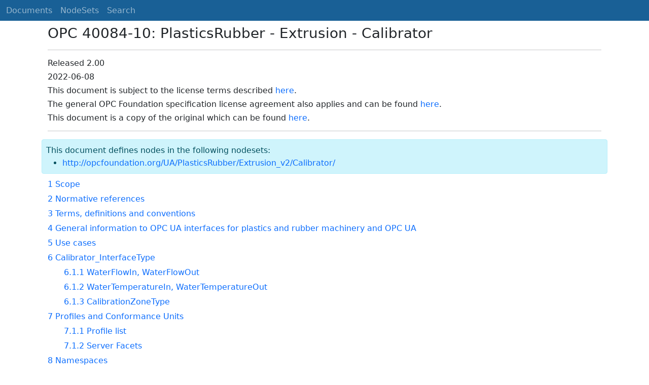

--- FILE ---
content_type: text/html; charset=utf-8
request_url: https://reference.opcfoundation.org/PlasticsRubber/Extrusion/Calibrator/v200/docs/
body_size: 2801
content:

<!DOCTYPE html>
<html lang="en">
<head>
    <meta charset="utf-8" />
    <meta name="viewport" content="width=device-width, initial-scale=1.0" />
    <title>PlasticsRubber - Extrusion - Calibrator</title>
    <meta property="og:title" content="PlasticsRubber - Extrusion - Calibrator" />
        <link rel="canonical" href="https://reference.opcfoundation.org/PlasticsRubber/Extrusion/Calibrator/v200/docs/" />
        <meta property="og:url" content="https://reference.opcfoundation.org/PlasticsRubber/Extrusion/Calibrator/v200/docs/" />
    <meta name="keywords" content="OPCUA,Industrial Automation,Specification,PlasticsRubber - Extrusion - Calibrator,2.00" />
    <link rel="stylesheet" href="/lib/bootstrap/dist/css/bootstrap.min.css" />
    <link rel="stylesheet" href="/css/site.css?v=7zx62C1AUTQUgal_HCfaEl4f8Szgd_R10LHvJjYx9NU" />
    <link rel="stylesheet" href="/OnlineReference.MpaWebApp.styles.css?v=zG0FRjIvO_IFBNREdn0n76LhdXh1fPJ5nAo3F7dDt7k" />
</head>
<body>
    <header b-88l4uewu35>
        <nav b-88l4uewu35 class="navbar navbar-expand-lg navbar-dark opc-dark py-0">
            <div b-88l4uewu35 class="container-fluid ps-1">
                <button b-88l4uewu35 class="navbar-toggler" type="button" data-bs-toggle="collapse" data-bs-target="#navbarSupportedContent" aria-controls="navbarSupportedContent" aria-expanded="false" aria-label="Toggle navigation">
                    <span b-88l4uewu35 class="navbar-toggler-icon"></span>
                </button>
                <div b-88l4uewu35 class="collapse navbar-collapse" id="navbarSupportedContent">
                    <a b-88l4uewu35 class="navbar-brand content-to-hide" href="#"><img b-88l4uewu35 src="/opclogo.png" height="50" alt="OPC Foundation"></a>
                    <ul b-88l4uewu35 class="navbar-nav me-auto mb-2 mb-lg-0">
                        <li b-88l4uewu35 class="nav-item">
                            <a b-88l4uewu35 class="nav-link" aria-current="page" href="/">Documents</a>
                        </li>
                        <li b-88l4uewu35 class="nav-item">
                            <a b-88l4uewu35 class="nav-link" href="/nodesets">NodeSets</a>
                        </li>
                        <li b-88l4uewu35 class="nav-item">
                            <a b-88l4uewu35 class="nav-link" href="/Search">Search</a>
                        </li>
                    </ul>
                        <div b-88l4uewu35 class="content-to-hide py-1">
                            <form class="d-inline-flex" method="post">
                                <input b-88l4uewu35 type="text" class="form-control" name="SearchText" placeholder="Filter text on page.">
                                <button b-88l4uewu35 type="submit" class="btn btn-primary"><i b-88l4uewu35 class="fa-solid fa-filter text-white fa-l"></i></button>
                            <input name="__RequestVerificationToken" type="hidden" value="CfDJ8KUH1fqSs6JNv-6n9SC9FPzt4TQEAhgkbJTTeKasI8SNfeTJNz3Xy0qwp-jeudyth3Y7CQfV9K-nYAg4cv3hkqaZ3_HcKHM6utPbSFKZBJXfGSIljazpcwMji9BUKRseeZuopHdD4NH6MTk2VLkLivM" /></form>
                        </div>
                </div>
            </div>
        </nav>
    </header>
    <div b-88l4uewu35 class="container">
        <main b-88l4uewu35 role="main" class="pb-3">
            

    
<div class="container mt-2">
    <p class="h3">OPC 40084-10: PlasticsRubber - Extrusion - Calibrator</p>
    <hr />
    <p class="h6 mb-2">
        Released 2.00
    </p>
    <p class="h6 mb-2">2022-06-08</p>
    <p class="h6 mb-2">
        This document is subject to the license terms described
        <a class="nav-link d-inline p-0 m-0" href=/PlasticsRubber/Extrusion/Calibrator/v200/docs/4-License>here</a>.
    </p>
    <p class="h6 mb-2">
        The general OPC Foundation specification license agreement also applies and can be found
        <a class="nav-link d-inline p-0 m-0" href="https://opcfoundation.org/license/specifications/1.14">here</a>.
    </p>
    <p class="h6">
        This document is a copy of the original which can be found
        <a class="nav-link d-inline p-0 m-0" href=https://opcfoundation.org/documents/40084-10/>here</a>.
    </p>
    <hr />
</div>

    <div class="alert alert-info p-2 mb-0" role="alert">
        <p class="m-0 p-0">
            This document defines nodes in the following nodesets:
        </p>
        <ul class="mb-0">
                <li>
                    <a class="nav-link d-inline p-0 m-0" href='/nodesets/82'>http://opcfoundation.org/UA/PlasticsRubber/Extrusion_v2/Calibrator/</a>
                </li>
        </ul>
    </div>

<div class="container mt-2">
        <a style="margin-left: 0em !important;"
       class="nav-link p-0 m-0 mb-1"
       name="1"
       href="/PlasticsRubber/Extrusion/Calibrator/v200/docs/1">
            1 Scope
        </a>
        <a style="margin-left: 0em !important;"
       class="nav-link p-0 m-0 mb-1"
       name="2"
       href="/PlasticsRubber/Extrusion/Calibrator/v200/docs/2">
            2 Normative references
        </a>
        <a style="margin-left: 0em !important;"
       class="nav-link p-0 m-0 mb-1"
       name="3"
       href="/PlasticsRubber/Extrusion/Calibrator/v200/docs/3">
            3 Terms, definitions and conventions
        </a>
        <a style="margin-left: 0em !important;"
       class="nav-link p-0 m-0 mb-1"
       name="4"
       href="/PlasticsRubber/Extrusion/Calibrator/v200/docs/4">
            4 General information to OPC UA interfaces for plastics and rubber machinery and OPC UA
        </a>
        <a style="margin-left: 0em !important;"
       class="nav-link p-0 m-0 mb-1"
       name="5"
       href="/PlasticsRubber/Extrusion/Calibrator/v200/docs/5">
            5 Use cases
        </a>
        <a style="margin-left: 0em !important;"
       class="nav-link p-0 m-0 mb-1"
       name="6"
       href="/PlasticsRubber/Extrusion/Calibrator/v200/docs/6">
            6 Calibrator_InterfaceType
        </a>
        <a style="margin-left: 2em !important;"
       class="nav-link p-0 m-0 mb-1"
       name="6.1.1"
       href="/PlasticsRubber/Extrusion/Calibrator/v200/docs/6.1.1">
            6.1.1 WaterFlowIn, WaterFlowOut
        </a>
        <a style="margin-left: 2em !important;"
       class="nav-link p-0 m-0 mb-1"
       name="6.1.2"
       href="/PlasticsRubber/Extrusion/Calibrator/v200/docs/6.1.2">
            6.1.2 WaterTemperatureIn, WaterTemperatureOut
        </a>
        <a style="margin-left: 2em !important;"
       class="nav-link p-0 m-0 mb-1"
       name="6.1.3"
       href="/PlasticsRubber/Extrusion/Calibrator/v200/docs/6.1.3">
            6.1.3 CalibrationZoneType
        </a>
        <a style="margin-left: 0em !important;"
       class="nav-link p-0 m-0 mb-1"
       name="7"
       href="/PlasticsRubber/Extrusion/Calibrator/v200/docs/7">
            7 Profiles and Conformance Units
        </a>
        <a style="margin-left: 2em !important;"
       class="nav-link p-0 m-0 mb-1"
       name="7.1.1"
       href="/PlasticsRubber/Extrusion/Calibrator/v200/docs/7.1.1">
            7.1.1 Profile list
        </a>
        <a style="margin-left: 2em !important;"
       class="nav-link p-0 m-0 mb-1"
       name="7.1.2"
       href="/PlasticsRubber/Extrusion/Calibrator/v200/docs/7.1.2">
            7.1.2 Server Facets
        </a>
        <a style="margin-left: 0em !important;"
       class="nav-link p-0 m-0 mb-1"
       name="8"
       href="/PlasticsRubber/Extrusion/Calibrator/v200/docs/8">
            8 Namespaces
        </a>
        <a style="margin-left: 0em !important;"
       class="nav-link p-0 m-0 mb-1"
       name="A"
       href="/PlasticsRubber/Extrusion/Calibrator/v200/docs/A">
            Annex&#xA0;A (normative)OPC 40084-10 Namespace and mappings
        </a>
</div>


        </main>
    </div>

    <footer b-88l4uewu35 class="border-top footer text-muted text-center small lh-base p-1">
        <p b-88l4uewu35 class="m-0">Please report errors or issues with the site to <a b-88l4uewu35 href="mailto:webmaster@opcfoundation.org?subject=Online+Reference+Problem">webmaster</a>.</p>
        <p b-88l4uewu35 class="m-0">Copyright &copy; 2026 - OPC Foundation</p>
    </footer>

    <script src="/lib/jquery/dist/jquery.min.js"></script>
    <script src="/lib/bootstrap/dist/js/bootstrap.bundle.min.js"></script>
    <script src="https://kit.fontawesome.com/9501a62537.js" crossorigin="anonymous"></script>
    <script src="/js/site.js?v=4q1jwFhaPaZgr8WAUSrux6hAuh0XDg9kPS3xIVq36I0"></script>

    
</body>
</html>